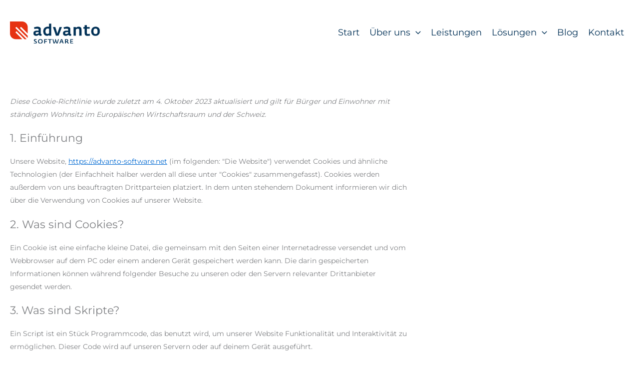

--- FILE ---
content_type: image/svg+xml
request_url: https://advanto-software.net/wp-content/uploads/2023/03/advanto-Logo-komplett.svg
body_size: 3799
content:
<svg xmlns="http://www.w3.org/2000/svg" id="Ebene_2" data-name="Ebene 2" viewBox="0 0 350 86.65"><defs><style>      .cls-1 {        fill: #003056;      }      .cls-2 {        fill: #e63212;      }    </style></defs><g id="Ebene_1-2" data-name="Ebene 1"><g><path class="cls-1" d="m122.47,55.51c-3.87.19-9.2-.19-9.94-3.8-2.09,1.53-5.46,3.99-10.37,3.99-6.75,0-10.68-3.25-10.68-9.76,0-8.34,7.61-9.88,13.74-9.94,0,0,5.58-.06,6.69-.06v-3.56c0-3.99-2.21-4.6-7.06-4.6-3.25,0-6.87.92-9.33,1.53l-1.6-6.02c2.94-1.1,7.18-2.39,12.33-2.39,7,0,13.5,1.04,13.5,9.69v16.56c0,1.78,1.29,2.08,3.07,2.15l-.37,6.19h0Zm-10.55-14.54l-6.2.3c-5.52.25-6.38,2.03-6.38,4.17,0,2.76,1.53,3.87,4.05,3.87s7.18-2.03,8.53-2.4v-5.95h0Z"></path><path class="cls-1" d="m122.46,55.23c-4.03.19-8.98-.27-9.65-3.58l-.09-.43-.35.26c-2,1.47-5.35,3.93-10.2,3.93-6.8,0-10.39-3.27-10.39-9.47s4.53-9.57,13.46-9.66l6.69-.06h.28s0-.28,0-.28v-3.56c0-4.15-2.36-4.88-7.33-4.88-3.23,0-6.86.91-9.26,1.51l-.14.03.34.2-1.59-6.01-.17.33c2.72-1.02,6.95-2.37,12.23-2.37,7.93,0,13.22,1.6,13.22,9.41v16.56c0,2.13,1.72,2.37,3.34,2.43l-.27-.29-.37,6.2.27-.27h0Zm.39-6.2c-1.81-.06-2.8-.38-2.8-1.87v-16.56c0-8.76-6.62-9.97-13.78-9.97-5.38,0-9.67,1.37-12.43,2.41l-.24.09.06.24,1.6,6.01.07.27.27-.06.14-.04c2.37-.59,5.96-1.49,9.12-1.49,4.78,0,6.77.6,6.77,4.32v3.56l.28-.28-6.69.06c-9.3.09-14.02,3.53-14.02,10.22s3.89,10.04,10.96,10.04c5.04,0,8.48-2.53,10.53-4.04l-.44-.17c.59,2.92,4.13,4.32,10.22,4.03h.25s.01-.27.01-.27l.37-6.2v-.28s-.27-.01-.27-.01h0Z"></path><path class="cls-1" d="m111.91,40.69l-6.2.31c-5.84.26-6.65,2.29-6.65,4.45,0,1.41.4,2.48,1.18,3.18.72.64,1.78.97,3.15.97,1.98,0,4.98-1.1,6.96-1.83.69-.25,1.29-.47,1.64-.57l.21-.06v-6.46l-.29.02h0Zm-.06,5.96c-.37.1-.95.32-1.68.59-1.95.71-4.88,1.8-6.77,1.8-1.23,0-2.17-.28-2.78-.83-.66-.58-.99-1.51-.99-2.76,0-1.75.47-3.64,6.11-3.89,0,0,6.2-.31,6.2-.31l-.29-.28v5.95l.21-.27h0Z"></path><path class="cls-1" d="m152.6,55.2v-2.63c-1.78,1.41-4.11,3.07-8.04,3.07-6.44,0-14.6-2.7-14.6-17.49,0-11.41,7.67-17.48,17.24-17.48,2.58,0,3.8.24,5.4.61v-12.33h8.04v46.26h-8.04Zm0-27.42c-1.29-.31-2.94-.55-5.34-.55-6.69,0-9.32,4.79-9.32,11.11,0,8.04,3.56,10.61,7.97,10.61,2.52,0,5.16-1.41,6.69-2.14v-19.02h0Z"></path><path class="cls-1" d="m152.88,55.2v-3.22l-.45.36c-1.84,1.45-4.11,3.01-7.86,3.01-9.5,0-14.32-5.79-14.32-17.21,0-10.45,6.66-17.2,16.96-17.2,2.52,0,3.75.24,5.34.61l.34.08v-12.68l-.28.28h8.04l-.28-.28v46.26l.28-.28h-8.04l.28.28h0Zm8.04,0V8.66h-8.6v12.61l.34-.27c-1.62-.38-2.88-.62-5.46-.62-4.9,0-9.31,1.61-12.4,4.54-3.35,3.17-5.12,7.74-5.12,13.22,0,14.69,8.09,17.77,14.88,17.77,3.94,0,6.31-1.62,8.21-3.13l-.45-.22v2.92h8.6v-.28h0Z"></path><path class="cls-1" d="m152.66,27.51c-1.6-.38-3.32-.56-5.4-.56-6.19,0-9.6,4.04-9.6,11.38,0,9.01,4.49,10.89,8.25,10.89,2.35,0,4.76-1.18,6.36-1.96l.45-.22.16-.08v-.18s0-19.02,0-19.02v-.22l-.22-.05h0Zm-.19,19.04l-.45.22c-1.55.76-3.89,1.9-6.11,1.9-5.11,0-7.7-3.48-7.7-10.34,0-4.04,1.18-10.82,9.05-10.82,2.04,0,3.72.17,5.28.55l-.22-.27v19.02l.16-.25h0Z"></path><polygon class="cls-1" points="189.35 55.2 179.22 55.2 167.63 21.71 176.34 21.71 182.53 41.83 184.38 48.64 186.46 41.77 193.39 21.71 201.86 21.71 189.35 55.2 189.35 55.2"></polygon><path class="cls-1" d="m189.35,54.92h-10.12l.26.19-11.6-33.5-.26.37h8.71l-.27-.19,6.2,20.12s1.84,6.8,1.84,6.8l.25.94.29-.93,2.09-6.87s6.93-20.05,6.93-20.05l-.26.19h8.47l-.26-.38-12.51,33.5.26-.18h0Zm12.52-33.5h-8.67l-.07.19-6.93,20.06s-2.09,6.88-2.09,6.88h.54s-1.84-6.8-1.84-6.8c0-.01-6.2-20.13-6.2-20.13l-.06-.2h-9.31l.13.37,11.59,33.5.07.19h10.52l.07-.18,12.51-33.5.14-.38h-.4Z"></path><path class="cls-1" d="m237.69,55.51c-3.87.19-9.2-.19-9.94-3.8-2.09,1.53-5.46,3.99-10.37,3.99-6.75,0-10.67-3.25-10.67-9.76,0-8.34,7.61-9.88,13.74-9.94,0,0,5.59-.06,6.69-.06v-3.56c0-3.99-2.21-4.6-7.06-4.6-3.25,0-6.87.92-9.33,1.53l-1.59-6.02c2.94-1.1,7.18-2.39,12.33-2.39,6.99,0,13.5,1.04,13.5,9.69v16.56c0,1.78,1.29,2.08,3.07,2.15l-.37,6.19h0Zm-10.55-14.54l-6.2.3c-5.52.25-6.38,2.03-6.38,4.17,0,2.76,1.53,3.87,4.05,3.87s7.18-2.03,8.53-2.4v-5.95h0Z"></path><path class="cls-1" d="m237.68,55.23c-4.03.19-8.98-.27-9.65-3.58l-.09-.43-.35.26c-2,1.47-5.35,3.93-10.2,3.93-6.8,0-10.39-3.27-10.39-9.47s4.53-9.57,13.47-9.66l6.68-.06h.28s0-.28,0-.28v-3.56c0-4.15-2.37-4.88-7.34-4.88-3.23,0-6.86.91-9.26,1.51l-.13.03.34.2-1.6-6.01-.17.33c2.72-1.02,6.95-2.37,12.23-2.37,7.93,0,13.22,1.6,13.22,9.41v16.56c0,2.13,1.72,2.37,3.34,2.43l-.27-.29-.37,6.2.26-.27h0Zm.39-6.2c-1.81-.06-2.8-.38-2.8-1.87v-16.56c0-8.76-6.62-9.97-13.78-9.97-5.38,0-9.67,1.37-12.43,2.41l-.24.09.07.24,1.6,6.01.07.27.27-.06.13-.03c2.38-.6,5.97-1.5,9.13-1.5,4.78,0,6.78.6,6.78,4.32v3.56l.28-.28-6.69.06c-9.3.09-14.02,3.53-14.02,10.22s3.89,10.04,10.95,10.04c5.04,0,8.48-2.53,10.54-4.04l-.44-.17c.59,2.92,4.13,4.32,10.23,4.03h.25s.01-.27.01-.27l.37-6.2.02-.28h-.29Z"></path><path class="cls-1" d="m227.12,40.69l-6.2.31c-5.84.26-6.65,2.29-6.65,4.45,0,1.41.4,2.48,1.17,3.18.72.64,1.78.97,3.15.97,1.98,0,4.98-1.1,6.96-1.83.69-.26,1.29-.48,1.64-.57l.21-.06v-6.46l-.29.02h0Zm-.06,5.96c-.37.1-.95.32-1.69.59-1.94.71-4.88,1.8-6.77,1.8-1.23,0-2.17-.28-2.78-.83-.65-.58-.99-1.51-.99-2.76,0-1.75.47-3.64,6.11-3.89l6.2-.31-.29-.28v5.95l.21-.27h0Z"></path><path class="cls-1" d="m270.27,55.2v-20.37c0-4.84-.92-7.05-5.46-7.05-3.37,0-7.06,2.02-8.65,2.88v24.54h-8.1V21.71h8.1v3.5c2.27-1.59,6.14-4.42,11.23-4.42,10.24,0,10.92,6.26,10.92,13.13v21.29h-8.04Z"></path><path class="cls-1" d="m270.55,55.2v-20.37c0-2.76-.32-4.41-1.08-5.5-.86-1.25-2.34-1.83-4.66-1.83-3.37,0-6.95,1.93-8.67,2.86l-.11.06-.15.08v24.71l.28-.28h-8.1l.28.28V21.71l-.28.28h8.1l-.28-.28v4.04l.44-.31.19-.14c2.25-1.58,6.01-4.23,10.87-4.23,9.84,0,10.64,5.82,10.64,12.85v21.29l.28-.28h-8.04l.28.28h0Zm8.04,0v-21.29c0-7.07-.86-13.41-11.2-13.41-5.04,0-8.89,2.71-11.2,4.33l-.19.13.44.23v-3.78h-8.66v34.06h8.66v-24.82l-.15.24.12-.06c1.68-.91,5.18-2.79,8.4-2.79,2.15,0,3.45.49,4.2,1.59.69.99.98,2.54.98,5.18v20.65h8.6v-.28h0Z"></path><path class="cls-1" d="m304.2,55.88c-6.38,0-12.95.19-12.95-10.61v-17.43h-4.91v-6.13h4.91v-6.87h8.04v6.87h10.37v6.13h-10.37v17.36c0,3.5,1.1,3.86,4.78,3.86,2.39,0,6.44-.67,6.44-.67l.92,6.38c-1.78.49-4.91,1.1-7.24,1.1h0Z"></path><path class="cls-1" d="m304.2,55.6h-.32c-3.73,0-7.59,0-9.93-2.34-1.63-1.63-2.42-4.24-2.42-8v-17.7h-5.19l.28.28v-6.13l-.28.28h5.19v-7.15l-.28.28h8.04l-.28-.28v7.15h10.65l-.28-.28v6.13l.28-.28h-10.65v17.64c0,3.79,1.39,4.14,5.07,4.14,2.39,0,6.32-.65,6.49-.68l-.32-.23.92,6.38.2-.31c-1.91.53-4.97,1.1-7.17,1.1h0Zm7.52-.87l-.92-6.38-.04-.28-.28.05s-4.06.67-6.4.67c-3.65,0-4.51-.33-4.51-3.59v-17.36l-.28.28h10.65v-6.7h-10.65l.28.28v-7.15h-8.6v7.15l.28-.28h-5.19v6.7h5.19l-.28-.28v17.43c0,3.91.84,6.66,2.58,8.39,2.51,2.51,6.48,2.51,10.32,2.5h.32c2.25,0,5.37-.57,7.31-1.11l.24-.06-.04-.25h0Z"></path><path class="cls-1" d="m332.79,55.94c-10.31,0-16.08-6.44-16.08-17.18,0-11.29,6.69-17.91,16.63-17.91,11.17,0,16.38,6.44,16.38,17.61s-7.24,17.48-16.93,17.48h0Zm.37-28.65c-6.56,0-8.34,5.4-8.34,11.23,0,6.26,2.02,10.92,8.46,10.92s8.16-4.91,8.16-10.98c0-5.71-1.59-11.17-8.28-11.17h0Z"></path><path class="cls-1" d="m332.79,55.66c-10.04,0-15.8-6.16-15.8-16.9s6.26-17.63,16.35-17.63c5.38,0,9.47,1.52,12.17,4.52,2.61,2.91,3.93,7.22,3.93,12.81,0,10.61-6.38,17.2-16.65,17.2h0Zm17.21-17.2c0-11.7-5.76-17.89-16.66-17.89-5.02,0-9.25,1.66-12.24,4.81-3.05,3.21-4.66,7.84-4.66,13.38s1.47,9.8,4.25,12.81c2.81,3.04,7,4.65,12.11,4.65,10.62,0,17.21-6.81,17.21-17.76h0Z"></path><path class="cls-1" d="m333.15,27.01c-5.64,0-8.62,3.98-8.62,11.51s2.94,11.2,8.74,11.2c7.57,0,8.44-6.43,8.44-11.26,0-7.6-2.88-11.45-8.56-11.45h0Zm8,11.45c0,7.4-2.43,10.7-7.88,10.7s-8.19-3.48-8.19-10.64,2.71-10.94,8.06-10.94,8,3.56,8,10.89h0Z"></path><path class="cls-2" d="m21.88,43.08c-.45-.45-.45-1.18,0-1.62l2.67-2.68c.45-.45,1.18-.45,1.63,0l30.27,30.27h6.73c.46,0,.91-.06,1.34-.16L21.58,25.96c-.45-.45-.45-1.18,0-1.62l2.68-2.67c.45-.45,1.18-.45,1.62,0l42.98,42.98c.12-.46.19-.95.19-1.46v-7.45l-29.59-29.59c-.45-.45-.45-1.18,0-1.63l2.67-2.67c.45-.45,1.18-.45,1.63,0l25.28,25.29v-23.06c.06-.65.09-1.31.09-1.97,0-12.2-9.89-22.09-22.09-22.09-.31,0-.61.01-.91.02v-.02H0v48.77l.08.07c.94,11.34,10.43,20.25,22.01,20.25.4,0,.8-.01,1.2-.03h24.56l-25.97-25.97h0Z"></path><path class="cls-1" d="m104.63,81.54c0-5.53-8.46-5.28-8.46-8.19,0-1.2.91-1.74,2.69-1.74s2.91.34,3.89.68l.98-2.37c-.95-.42-2.27-1-4.96-1-2.94,0-5.77,1.32-5.77,4.45,0,5.82,8.29,4.92,8.29,8.31,0,1.52-1.35,2.2-3.45,2.2-1.96,0-3.2-.42-4.4-.86l-.98,2.44c.93.51,2.66,1.15,5.43,1.15,3.47,0,6.75-1.47,6.75-5.08h0Zm22.79-3.82c0-5.28-2.76-8.92-8.75-8.92-5.67,0-9.27,3.18-9.27,8.87s3,8.97,8.8,8.97,9.22-3.35,9.22-8.92h0Zm-3.37-.02c0,3.57-1.66,6.29-5.77,6.29-3.84,0-5.53-2.89-5.53-6.33s1.74-6.19,5.7-6.19,5.6,2.67,5.6,6.24h0Zm20.61-6.04v-2.59h-11.32v17.28h3.3v-6.99h7.48v-2.47h-7.48v-5.24h8.02Zm17.95.05v-2.64h-14.52v2.64h5.62v14.65h3.3v-14.65h5.6Zm27.83-2.64h-3.13l-3.15,11.47-.95,3.84-1.1-3.64-3.77-11.66h-3.3l1.47,4.25-2.91,7.28-1.39,3.86-.76-3.81-2.59-11.59h-3.23l4.13,17.28h4.43l2.64-6.89.95-2.69.86,2.74,2.37,6.85h4.33l5.11-17.28h0Zm18.78,17.28l-5.87-17.28h-4.47l-6.7,17.28h3.3l2.13-5.65h6.33l1.86,5.65h3.42Zm-6.09-8.09h-4.62l1.47-4.13,1-3.06.86,3.06,1.3,4.13h0Zm26.43,5.79c-1.39-.37-2.64-1.1-3.69-2.3l-2.13-2.44c2.05-.98,3.03-2.71,3.03-4.74,0-3.77-2.54-5.5-6.23-5.5h-6.31v17.28h3.32v-6.21h1.71c.39,0,.76-.02,1.13-.05l2.57,3.08c1.76,2.1,3.47,3.35,5.89,3.47l.71-2.59h0Zm-6.21-9.39c0,2.08-1.39,3.06-3.94,3.06h-1.86v-6.04h2.45c2.42,0,3.35.88,3.35,2.98h0Zm22.49,11.69v-2.61h-7.95v-4.82h6.85v-2.49h-6.85v-4.77h7.38v-2.59h-10.68v17.28h11.24Z"></path></g></g></svg>